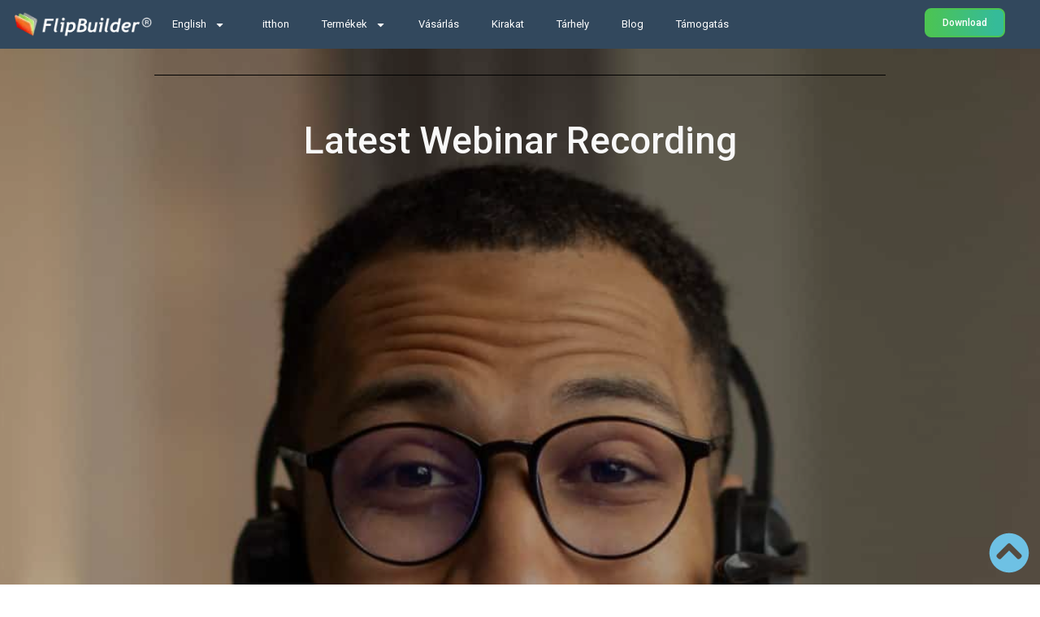

--- FILE ---
content_type: text/css
request_url: https://cms.flipbuilder.com/wp-content/uploads/elementor/css/post-24807.css?ver=1721358852
body_size: 761
content:
.elementor-24807 .elementor-element.elementor-element-4140e836 > .elementor-container{max-width:900px;min-height:100vh;}.elementor-24807 .elementor-element.elementor-element-4140e836 > .elementor-container > .elementor-column > .elementor-widget-wrap{align-content:center;align-items:center;}.elementor-24807 .elementor-element.elementor-element-4140e836:not(.elementor-motion-effects-element-type-background), .elementor-24807 .elementor-element.elementor-element-4140e836 > .elementor-motion-effects-container > .elementor-motion-effects-layer{background-image:url("https://cms.flipbuilder.com/wp-content/uploads/2023/08/flipbuilder-webinar-scaled.jpg");background-position:center center;background-size:cover;}.elementor-24807 .elementor-element.elementor-element-4140e836 > .elementor-background-overlay{background-color:#000000;opacity:0.31;transition:background 0.3s, border-radius 0.3s, opacity 0.3s;}.elementor-24807 .elementor-element.elementor-element-4140e836{transition:background 0.3s, border 0.3s, border-radius 0.3s, box-shadow 0.3s;margin-top:-13px;margin-bottom:-13px;padding:0px 0px 0px 0px;}.elementor-24807 .elementor-element.elementor-element-67d7300d .section-title{color:#F8F8F8;}.elementor-24807 .elementor-element.elementor-element-67d7300d{text-align:center;}.elementor-24807 .elementor-element.elementor-element-67d7300d > .elementor-widget-container{padding:40px 0px 0px 0px;}.elementor-24807 .elementor-element.elementor-element-bbc5560 .section-title{font-family:"Roboto", Sans-serif;font-size:25px;font-weight:600;color:#F8F8F8;}.elementor-24807 .elementor-element.elementor-element-bbc5560{text-align:center;}.elementor-24807 .elementor-element.elementor-element-bbc5560 > .elementor-widget-container{padding:0px 0px 0px 0px;}.elementor-24807 .elementor-element.elementor-element-7a597ff1 .elementor-countdown-wrapper{max-width:75%;}.elementor-24807 .elementor-element.elementor-element-7a597ff1 .elementor-countdown-item{background-color:rgba(0,0,0,0);border-style:solid;border-width:1px 1px 1px 1px;border-color:rgba(255,255,255,0.28);padding:25px 0px 25px 0px;}body:not(.rtl) .elementor-24807 .elementor-element.elementor-element-7a597ff1 .elementor-countdown-item:not(:first-of-type){margin-left:calc( 20px/2 );}body:not(.rtl) .elementor-24807 .elementor-element.elementor-element-7a597ff1 .elementor-countdown-item:not(:last-of-type){margin-right:calc( 20px/2 );}body.rtl .elementor-24807 .elementor-element.elementor-element-7a597ff1 .elementor-countdown-item:not(:first-of-type){margin-right:calc( 20px/2 );}body.rtl .elementor-24807 .elementor-element.elementor-element-7a597ff1 .elementor-countdown-item:not(:last-of-type){margin-left:calc( 20px/2 );}.elementor-24807 .elementor-element.elementor-element-7a597ff1 .elementor-countdown-digits{color:#ffffff;font-size:65px;font-weight:100;}.elementor-24807 .elementor-element.elementor-element-7a597ff1 .elementor-countdown-label{color:#00ce1b;font-size:12px;font-weight:600;text-transform:uppercase;line-height:2.4em;letter-spacing:5px;}.elementor-24807 .elementor-element.elementor-element-e64ad92 .elementor-button{font-family:"Roboto", Sans-serif;font-size:25px;font-weight:600;fill:#000000;color:#000000;background-color:var( --e-global-color-5ce4f73 );border-radius:8px 8px 8px 8px;}.elementor-24807 .elementor-element.elementor-element-e64ad92 > .elementor-widget-container{margin:10px 0px 10px 0px;}.elementor-24807 .elementor-element.elementor-element-e64ad92{width:var( --container-widget-width, 100.439% );max-width:100.439%;--container-widget-width:100.439%;--container-widget-flex-grow:0;}.elementor-24807 .elementor-element.elementor-element-1e1d616{--spacer-size:20px;}.elementor-24807 .elementor-element.elementor-element-ee55d20{--divider-border-style:solid;--divider-color:#000;--divider-border-width:1px;}.elementor-24807 .elementor-element.elementor-element-ee55d20 .elementor-divider-separator{width:100%;}.elementor-24807 .elementor-element.elementor-element-ee55d20 .elementor-divider{padding-block-start:15px;padding-block-end:15px;}.elementor-24807 .elementor-element.elementor-element-2962ede .section-title{font-family:"Roboto", Sans-serif;font-weight:500;color:#F8F8F8;}.elementor-24807 .elementor-element.elementor-element-2962ede .sub-title{font-family:"Roboto Slab", Sans-serif;font-weight:400;}.elementor-24807 .elementor-element.elementor-element-2962ede .section-heading p{font-family:"Roboto", Sans-serif;font-size:1px;font-weight:400;}.elementor-24807 .elementor-element.elementor-element-2962ede{text-align:center;}.elementor-24807 .elementor-element.elementor-element-2962ede > .elementor-widget-container{padding:20px 0px 40px 0px;}.elementor-24807 .elementor-element.elementor-element-63c35b3 .elementor-wrapper{--video-aspect-ratio:1.77777;}.elementor-24807 .elementor-element.elementor-element-f80d68e{--spacer-size:20px;}.elementor-24807 .elementor-element.elementor-element-bd93a35 .section-title{font-family:"Roboto", Sans-serif;font-weight:500;color:#F8F8F8;}.elementor-24807 .elementor-element.elementor-element-bd93a35 .sub-title{font-family:"Roboto Slab", Sans-serif;font-weight:400;}.elementor-24807 .elementor-element.elementor-element-bd93a35 .section-heading p{font-family:"Roboto", Sans-serif;font-size:1px;font-weight:400;}.elementor-24807 .elementor-element.elementor-element-bd93a35{text-align:center;}.elementor-24807 .elementor-element.elementor-element-bd93a35 > .elementor-widget-container{padding:20px 0px 40px 0px;}.elementor-24807 .elementor-element.elementor-element-093945e .elementor-wrapper{--video-aspect-ratio:1.77777;}.elementor-24807 .elementor-element.elementor-element-7f45755{--spacer-size:50px;}.elementor-24807 .elementor-element.elementor-element-e83ed07 .section-title{font-family:"Roboto", Sans-serif;font-weight:500;color:#F8F8F8;}.elementor-24807 .elementor-element.elementor-element-e83ed07 .sub-title{font-family:"Roboto Slab", Sans-serif;font-weight:400;}.elementor-24807 .elementor-element.elementor-element-e83ed07 .section-heading p{font-family:"Roboto", Sans-serif;font-size:1px;font-weight:400;}.elementor-24807 .elementor-element.elementor-element-e83ed07{text-align:center;}.elementor-24807 .elementor-element.elementor-element-e83ed07 > .elementor-widget-container{padding:20px 0px 40px 0px;}.elementor-24807 .elementor-element.elementor-element-13eefe7 .elementor-wrapper{--video-aspect-ratio:1.77777;}@media(max-width:1024px){.elementor-24807 .elementor-element.elementor-element-4140e836 > .elementor-container{min-height:800px;}.elementor-24807 .elementor-element.elementor-element-4140e836{padding:0px 25px 0px 25px;}.elementor-24807 .elementor-element.elementor-element-7a597ff1 .elementor-countdown-wrapper{max-width:85%;}.elementor-24807 .elementor-element.elementor-element-7a597ff1 .elementor-countdown-digits{font-size:65px;}}@media(max-width:767px){.elementor-24807 .elementor-element.elementor-element-4140e836 > .elementor-container{min-height:612px;}.elementor-24807 .elementor-element.elementor-element-4140e836{padding:0px 20px 0px 20px;}.elementor-24807 .elementor-element.elementor-element-67d7300d > .elementor-widget-container{padding:15px 0px 15px 0px;}.elementor-24807 .elementor-element.elementor-element-bbc5560 > .elementor-widget-container{padding:15px 0px 15px 0px;}.elementor-24807 .elementor-element.elementor-element-7a597ff1 .elementor-countdown-wrapper{max-width:0%;}body:not(.rtl) .elementor-24807 .elementor-element.elementor-element-7a597ff1 .elementor-countdown-item:not(:first-of-type){margin-left:calc( 4px/2 );}body:not(.rtl) .elementor-24807 .elementor-element.elementor-element-7a597ff1 .elementor-countdown-item:not(:last-of-type){margin-right:calc( 4px/2 );}body.rtl .elementor-24807 .elementor-element.elementor-element-7a597ff1 .elementor-countdown-item:not(:first-of-type){margin-right:calc( 4px/2 );}body.rtl .elementor-24807 .elementor-element.elementor-element-7a597ff1 .elementor-countdown-item:not(:last-of-type){margin-left:calc( 4px/2 );}.elementor-24807 .elementor-element.elementor-element-7a597ff1 .elementor-countdown-item{padding:15px 15px 15px 15px;}.elementor-24807 .elementor-element.elementor-element-7a597ff1 .elementor-countdown-digits{font-size:25px;}.elementor-24807 .elementor-element.elementor-element-7a597ff1 .elementor-countdown-label{font-size:10px;letter-spacing:1px;}.elementor-24807 .elementor-element.elementor-element-2962ede > .elementor-widget-container{padding:15px 0px 15px 0px;}.elementor-24807 .elementor-element.elementor-element-bd93a35 > .elementor-widget-container{padding:15px 0px 15px 0px;}.elementor-24807 .elementor-element.elementor-element-e83ed07 > .elementor-widget-container{padding:15px 0px 15px 0px;}}